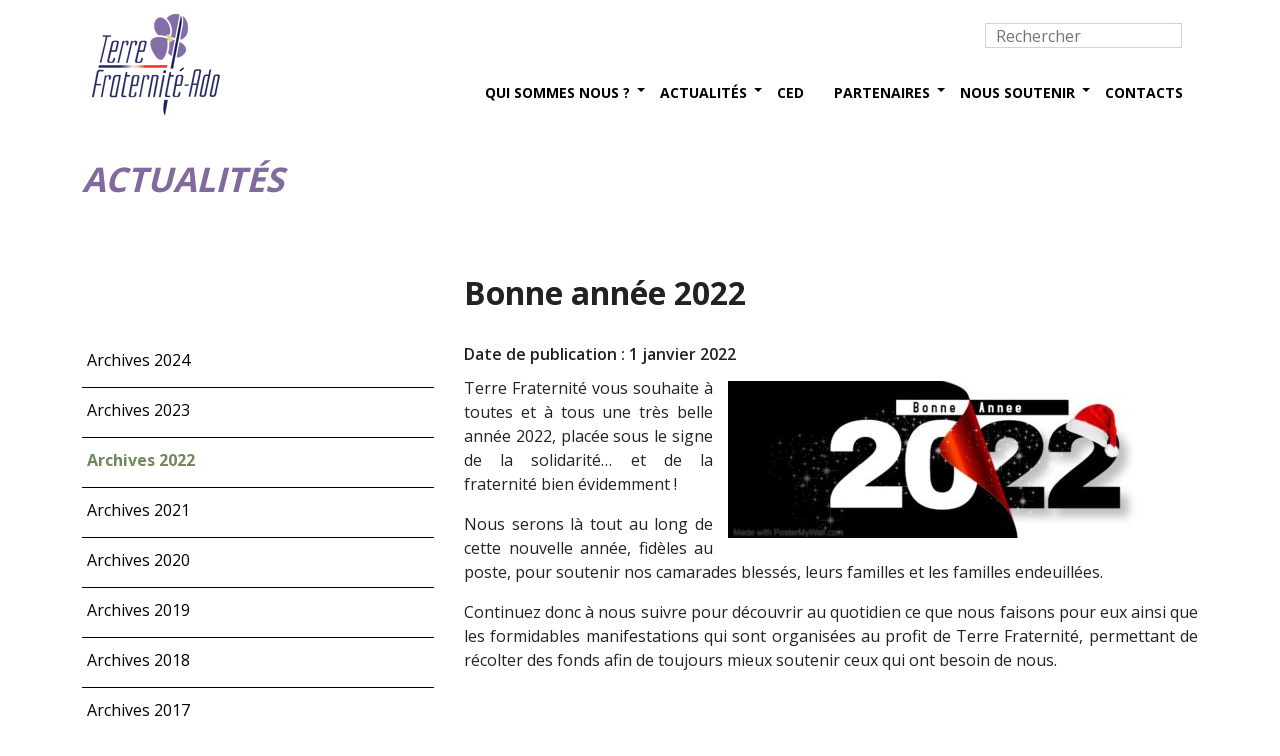

--- FILE ---
content_type: text/html; charset=UTF-8
request_url: https://www.terre-fraternite.fr/bonne-annee-2022/
body_size: 9043
content:
<!DOCTYPE html>
<html class="no-js">
<head>

	
	
	
	<meta charset="utf-8">
	<meta http-equiv="X-UA-Compatible" content="IE=edge">
  	<meta name="viewport" content="width=device-width, initial-scale=1.0">
	<link rel="alternate" hreflang="fr-fr" href="https://www.terre-fraternite.fr/bonne-annee-2022/" />
<link rel="alternate" hreflang="x-default" href="https://www.terre-fraternite.fr/bonne-annee-2022/" />

		<!-- All in One SEO 4.7.1.1 - aioseo.com -->
		<title>Bonne année 2022 | Terre Fraternité</title>
		<meta name="description" content="Terre Fraternité vous souhaite à toutes et à tous une très belle année 2022, placée sous le signe de la solidarité... et de la fraternité bien évidemment ! Nous serons là tout au long de cette nouvelle année, fidèles au poste, pour soutenir nos camarades blessés, leurs familles et les familles endeuillées. Continuez donc à" />
		<meta name="robots" content="max-image-preview:large" />
		<meta name="keywords" content="terre fraternité,tf,voeux,voeux 2022" />
		<link rel="canonical" href="https://www.terre-fraternite.fr/bonne-annee-2022/" />
		<meta name="generator" content="All in One SEO (AIOSEO) 4.7.1.1" />
		<meta property="og:locale" content="fr_FR" />
		<meta property="og:site_name" content="Terre Fraternité – Association sous statut loi 1901 créée en 2005, elle vient en soutien des militaires de l&#039;armée de terre blessés en service, à leur familles et aux familles des soldats morts en service" />
		<meta property="og:type" content="article" />
		<meta property="og:title" content="Bonne année 2022 | Terre Fraternité" />
		<meta property="og:description" content="Terre Fraternité vous souhaite à toutes et à tous une très belle année 2022, placée sous le signe de la solidarité... et de la fraternité bien évidemment ! Nous serons là tout au long de cette nouvelle année, fidèles au poste, pour soutenir nos camarades blessés, leurs familles et les familles endeuillées. Continuez donc à" />
		<meta property="og:url" content="https://www.terre-fraternite.fr/bonne-annee-2022/" />
		<meta property="og:image" content="https://www.terre-fraternite.fr/wp-content/uploads/2021/09/logo_tf_2021.png" />
		<meta property="og:image:secure_url" content="https://www.terre-fraternite.fr/wp-content/uploads/2021/09/logo_tf_2021.png" />
		<meta property="og:image:width" content="126" />
		<meta property="og:image:height" content="105" />
		<meta property="article:published_time" content="2022-01-01T06:08:06+00:00" />
		<meta property="article:modified_time" content="2021-12-15T12:47:19+00:00" />
		<meta property="article:publisher" content="https://www.facebook.com/TerreFraternite/" />
		<meta name="twitter:card" content="summary" />
		<meta name="twitter:site" content="@TerreFraternite" />
		<meta name="twitter:title" content="Bonne année 2022 | Terre Fraternité" />
		<meta name="twitter:description" content="Terre Fraternité vous souhaite à toutes et à tous une très belle année 2022, placée sous le signe de la solidarité... et de la fraternité bien évidemment ! Nous serons là tout au long de cette nouvelle année, fidèles au poste, pour soutenir nos camarades blessés, leurs familles et les familles endeuillées. Continuez donc à" />
		<meta name="twitter:creator" content="@TerreFraternite" />
		<meta name="twitter:image" content="https://www.terre-fraternite.fr/wp-content/uploads/2021/09/logo_tf_2021.png" />
		<script type="application/ld+json" class="aioseo-schema">
			{"@context":"https:\/\/schema.org","@graph":[{"@type":"Article","@id":"https:\/\/www.terre-fraternite.fr\/bonne-annee-2022\/#article","name":"Bonne ann\u00e9e 2022 | Terre Fraternit\u00e9","headline":"Bonne ann\u00e9e 2022","author":{"@id":"##author"},"publisher":{"@id":"https:\/\/www.terre-fraternite.fr\/#organization"},"image":{"@type":"ImageObject","url":"https:\/\/www.terre-fraternite.fr\/wp-content\/uploads\/2021\/12\/2022_01_01-bonne-annee.jpeg","width":900,"height":300},"datePublished":"2022-01-01T08:08:06+02:00","dateModified":"2021-12-15T14:47:19+02:00","inLanguage":"fr-FR","mainEntityOfPage":{"@id":"https:\/\/www.terre-fraternite.fr\/bonne-annee-2022\/#webpage"},"isPartOf":{"@id":"https:\/\/www.terre-fraternite.fr\/bonne-annee-2022\/#webpage"},"articleSection":"Actualit\u00e9s, Terre Fraternit\u00e9, TF, voeux, voeux 2022"},{"@type":"BreadcrumbList","@id":"https:\/\/www.terre-fraternite.fr\/bonne-annee-2022\/#breadcrumblist","itemListElement":[{"@type":"ListItem","@id":"https:\/\/www.terre-fraternite.fr\/#listItem","position":1,"name":"Domicile","item":"https:\/\/www.terre-fraternite.fr\/","nextItem":"https:\/\/www.terre-fraternite.fr\/bonne-annee-2022\/#listItem"},{"@type":"ListItem","@id":"https:\/\/www.terre-fraternite.fr\/bonne-annee-2022\/#listItem","position":2,"name":"Bonne ann\u00e9e 2022","previousItem":"https:\/\/www.terre-fraternite.fr\/#listItem"}]},{"@type":"Organization","@id":"https:\/\/www.terre-fraternite.fr\/#organization","name":"Terre Fraternit\u00e9","description":"Association sous statut loi 1901 cr\u00e9\u00e9e en 2005, elle vient en soutien des militaires de l'arm\u00e9e de terre bless\u00e9s en service, \u00e0 leur familles et aux familles des soldats morts en service","url":"https:\/\/www.terre-fraternite.fr\/","telephone":"+33144423175","logo":{"@type":"ImageObject","url":"https:\/\/www.terre-fraternite.fr\/wp-content\/uploads\/2021\/09\/logo_tf_2021.png","@id":"https:\/\/www.terre-fraternite.fr\/bonne-annee-2022\/#organizationLogo","width":126,"height":105},"image":{"@id":"https:\/\/www.terre-fraternite.fr\/bonne-annee-2022\/#organizationLogo"},"sameAs":["https:\/\/www.facebook.com\/TerreFraternite\/","https:\/\/twitter.com\/TerreFraternite\/","https:\/\/www.instagram.com\/terrefraternite\/","https:\/\/www.youtube.com\/channel\/UCumwVrnOxO-X5QwKjRpWHGQ"]},{"@type":"Person","@id":"##author","url":"#","name":"Terre Fraternit\u00e9"},{"@type":"WebPage","@id":"https:\/\/www.terre-fraternite.fr\/bonne-annee-2022\/#webpage","url":"https:\/\/www.terre-fraternite.fr\/bonne-annee-2022\/","name":"Bonne ann\u00e9e 2022 | Terre Fraternit\u00e9","description":"Terre Fraternit\u00e9 vous souhaite \u00e0 toutes et \u00e0 tous une tr\u00e8s belle ann\u00e9e 2022, plac\u00e9e sous le signe de la solidarit\u00e9... et de la fraternit\u00e9 bien \u00e9videmment ! Nous serons l\u00e0 tout au long de cette nouvelle ann\u00e9e, fid\u00e8les au poste, pour soutenir nos camarades bless\u00e9s, leurs familles et les familles endeuill\u00e9es. Continuez donc \u00e0","inLanguage":"fr-FR","isPartOf":{"@id":"https:\/\/www.terre-fraternite.fr\/#website"},"breadcrumb":{"@id":"https:\/\/www.terre-fraternite.fr\/bonne-annee-2022\/#breadcrumblist"},"author":{"@id":"##author"},"creator":{"@id":"##author"},"image":{"@type":"ImageObject","url":"https:\/\/www.terre-fraternite.fr\/wp-content\/uploads\/2021\/12\/2022_01_01-bonne-annee.jpeg","@id":"https:\/\/www.terre-fraternite.fr\/bonne-annee-2022\/#mainImage","width":900,"height":300},"primaryImageOfPage":{"@id":"https:\/\/www.terre-fraternite.fr\/bonne-annee-2022\/#mainImage"},"datePublished":"2022-01-01T08:08:06+02:00","dateModified":"2021-12-15T14:47:19+02:00"},{"@type":"WebSite","@id":"https:\/\/www.terre-fraternite.fr\/#website","url":"https:\/\/www.terre-fraternite.fr\/","name":"Terre Fraternit\u00e9","description":"Association sous statut loi 1901 cr\u00e9\u00e9e en 2005, elle vient en soutien des militaires de l'arm\u00e9e de terre bless\u00e9s en service, \u00e0 leur familles et aux familles des soldats morts en service","inLanguage":"fr-FR","publisher":{"@id":"https:\/\/www.terre-fraternite.fr\/#organization"}}]}
		</script>
		<!-- All in One SEO -->

<script type="text/javascript">
/* <![CDATA[ */
window._wpemojiSettings = {"baseUrl":"https:\/\/s.w.org\/images\/core\/emoji\/15.0.3\/72x72\/","ext":".png","svgUrl":"https:\/\/s.w.org\/images\/core\/emoji\/15.0.3\/svg\/","svgExt":".svg","source":{"concatemoji":"https:\/\/www.terre-fraternite.fr\/wp-includes\/js\/wp-emoji-release.min.js?ver=6.6.4"}};
/*! This file is auto-generated */
!function(i,n){var o,s,e;function c(e){try{var t={supportTests:e,timestamp:(new Date).valueOf()};sessionStorage.setItem(o,JSON.stringify(t))}catch(e){}}function p(e,t,n){e.clearRect(0,0,e.canvas.width,e.canvas.height),e.fillText(t,0,0);var t=new Uint32Array(e.getImageData(0,0,e.canvas.width,e.canvas.height).data),r=(e.clearRect(0,0,e.canvas.width,e.canvas.height),e.fillText(n,0,0),new Uint32Array(e.getImageData(0,0,e.canvas.width,e.canvas.height).data));return t.every(function(e,t){return e===r[t]})}function u(e,t,n){switch(t){case"flag":return n(e,"\ud83c\udff3\ufe0f\u200d\u26a7\ufe0f","\ud83c\udff3\ufe0f\u200b\u26a7\ufe0f")?!1:!n(e,"\ud83c\uddfa\ud83c\uddf3","\ud83c\uddfa\u200b\ud83c\uddf3")&&!n(e,"\ud83c\udff4\udb40\udc67\udb40\udc62\udb40\udc65\udb40\udc6e\udb40\udc67\udb40\udc7f","\ud83c\udff4\u200b\udb40\udc67\u200b\udb40\udc62\u200b\udb40\udc65\u200b\udb40\udc6e\u200b\udb40\udc67\u200b\udb40\udc7f");case"emoji":return!n(e,"\ud83d\udc26\u200d\u2b1b","\ud83d\udc26\u200b\u2b1b")}return!1}function f(e,t,n){var r="undefined"!=typeof WorkerGlobalScope&&self instanceof WorkerGlobalScope?new OffscreenCanvas(300,150):i.createElement("canvas"),a=r.getContext("2d",{willReadFrequently:!0}),o=(a.textBaseline="top",a.font="600 32px Arial",{});return e.forEach(function(e){o[e]=t(a,e,n)}),o}function t(e){var t=i.createElement("script");t.src=e,t.defer=!0,i.head.appendChild(t)}"undefined"!=typeof Promise&&(o="wpEmojiSettingsSupports",s=["flag","emoji"],n.supports={everything:!0,everythingExceptFlag:!0},e=new Promise(function(e){i.addEventListener("DOMContentLoaded",e,{once:!0})}),new Promise(function(t){var n=function(){try{var e=JSON.parse(sessionStorage.getItem(o));if("object"==typeof e&&"number"==typeof e.timestamp&&(new Date).valueOf()<e.timestamp+604800&&"object"==typeof e.supportTests)return e.supportTests}catch(e){}return null}();if(!n){if("undefined"!=typeof Worker&&"undefined"!=typeof OffscreenCanvas&&"undefined"!=typeof URL&&URL.createObjectURL&&"undefined"!=typeof Blob)try{var e="postMessage("+f.toString()+"("+[JSON.stringify(s),u.toString(),p.toString()].join(",")+"));",r=new Blob([e],{type:"text/javascript"}),a=new Worker(URL.createObjectURL(r),{name:"wpTestEmojiSupports"});return void(a.onmessage=function(e){c(n=e.data),a.terminate(),t(n)})}catch(e){}c(n=f(s,u,p))}t(n)}).then(function(e){for(var t in e)n.supports[t]=e[t],n.supports.everything=n.supports.everything&&n.supports[t],"flag"!==t&&(n.supports.everythingExceptFlag=n.supports.everythingExceptFlag&&n.supports[t]);n.supports.everythingExceptFlag=n.supports.everythingExceptFlag&&!n.supports.flag,n.DOMReady=!1,n.readyCallback=function(){n.DOMReady=!0}}).then(function(){return e}).then(function(){var e;n.supports.everything||(n.readyCallback(),(e=n.source||{}).concatemoji?t(e.concatemoji):e.wpemoji&&e.twemoji&&(t(e.twemoji),t(e.wpemoji)))}))}((window,document),window._wpemojiSettings);
/* ]]> */
</script>
<link rel='stylesheet' id='dashicons-css' href='https://www.terre-fraternite.fr/wp-includes/css/dashicons.min.css?ver=6.6.4' type='text/css' media='all' />
<link rel='stylesheet' id='menu-icons-extra-css' href='https://www.terre-fraternite.fr/wp-content/plugins/menu-icons/css/extra.min.css?ver=0.13.15' type='text/css' media='all' />
<style id='wp-emoji-styles-inline-css' type='text/css'>

	img.wp-smiley, img.emoji {
		display: inline !important;
		border: none !important;
		box-shadow: none !important;
		height: 1em !important;
		width: 1em !important;
		margin: 0 0.07em !important;
		vertical-align: -0.1em !important;
		background: none !important;
		padding: 0 !important;
	}
</style>
<link rel='stylesheet' id='wp-block-library-css' href='https://www.terre-fraternite.fr/wp-includes/css/dist/block-library/style.min.css?ver=6.6.4' type='text/css' media='all' />
<style id='classic-theme-styles-inline-css' type='text/css'>
/*! This file is auto-generated */
.wp-block-button__link{color:#fff;background-color:#32373c;border-radius:9999px;box-shadow:none;text-decoration:none;padding:calc(.667em + 2px) calc(1.333em + 2px);font-size:1.125em}.wp-block-file__button{background:#32373c;color:#fff;text-decoration:none}
</style>
<style id='global-styles-inline-css' type='text/css'>
:root{--wp--preset--aspect-ratio--square: 1;--wp--preset--aspect-ratio--4-3: 4/3;--wp--preset--aspect-ratio--3-4: 3/4;--wp--preset--aspect-ratio--3-2: 3/2;--wp--preset--aspect-ratio--2-3: 2/3;--wp--preset--aspect-ratio--16-9: 16/9;--wp--preset--aspect-ratio--9-16: 9/16;--wp--preset--color--black: #000000;--wp--preset--color--cyan-bluish-gray: #abb8c3;--wp--preset--color--white: #ffffff;--wp--preset--color--pale-pink: #f78da7;--wp--preset--color--vivid-red: #cf2e2e;--wp--preset--color--luminous-vivid-orange: #ff6900;--wp--preset--color--luminous-vivid-amber: #fcb900;--wp--preset--color--light-green-cyan: #7bdcb5;--wp--preset--color--vivid-green-cyan: #00d084;--wp--preset--color--pale-cyan-blue: #8ed1fc;--wp--preset--color--vivid-cyan-blue: #0693e3;--wp--preset--color--vivid-purple: #9b51e0;--wp--preset--gradient--vivid-cyan-blue-to-vivid-purple: linear-gradient(135deg,rgba(6,147,227,1) 0%,rgb(155,81,224) 100%);--wp--preset--gradient--light-green-cyan-to-vivid-green-cyan: linear-gradient(135deg,rgb(122,220,180) 0%,rgb(0,208,130) 100%);--wp--preset--gradient--luminous-vivid-amber-to-luminous-vivid-orange: linear-gradient(135deg,rgba(252,185,0,1) 0%,rgba(255,105,0,1) 100%);--wp--preset--gradient--luminous-vivid-orange-to-vivid-red: linear-gradient(135deg,rgba(255,105,0,1) 0%,rgb(207,46,46) 100%);--wp--preset--gradient--very-light-gray-to-cyan-bluish-gray: linear-gradient(135deg,rgb(238,238,238) 0%,rgb(169,184,195) 100%);--wp--preset--gradient--cool-to-warm-spectrum: linear-gradient(135deg,rgb(74,234,220) 0%,rgb(151,120,209) 20%,rgb(207,42,186) 40%,rgb(238,44,130) 60%,rgb(251,105,98) 80%,rgb(254,248,76) 100%);--wp--preset--gradient--blush-light-purple: linear-gradient(135deg,rgb(255,206,236) 0%,rgb(152,150,240) 100%);--wp--preset--gradient--blush-bordeaux: linear-gradient(135deg,rgb(254,205,165) 0%,rgb(254,45,45) 50%,rgb(107,0,62) 100%);--wp--preset--gradient--luminous-dusk: linear-gradient(135deg,rgb(255,203,112) 0%,rgb(199,81,192) 50%,rgb(65,88,208) 100%);--wp--preset--gradient--pale-ocean: linear-gradient(135deg,rgb(255,245,203) 0%,rgb(182,227,212) 50%,rgb(51,167,181) 100%);--wp--preset--gradient--electric-grass: linear-gradient(135deg,rgb(202,248,128) 0%,rgb(113,206,126) 100%);--wp--preset--gradient--midnight: linear-gradient(135deg,rgb(2,3,129) 0%,rgb(40,116,252) 100%);--wp--preset--font-size--small: 13px;--wp--preset--font-size--medium: 20px;--wp--preset--font-size--large: 36px;--wp--preset--font-size--x-large: 42px;--wp--preset--spacing--20: 0.44rem;--wp--preset--spacing--30: 0.67rem;--wp--preset--spacing--40: 1rem;--wp--preset--spacing--50: 1.5rem;--wp--preset--spacing--60: 2.25rem;--wp--preset--spacing--70: 3.38rem;--wp--preset--spacing--80: 5.06rem;--wp--preset--shadow--natural: 6px 6px 9px rgba(0, 0, 0, 0.2);--wp--preset--shadow--deep: 12px 12px 50px rgba(0, 0, 0, 0.4);--wp--preset--shadow--sharp: 6px 6px 0px rgba(0, 0, 0, 0.2);--wp--preset--shadow--outlined: 6px 6px 0px -3px rgba(255, 255, 255, 1), 6px 6px rgba(0, 0, 0, 1);--wp--preset--shadow--crisp: 6px 6px 0px rgba(0, 0, 0, 1);}:where(.is-layout-flex){gap: 0.5em;}:where(.is-layout-grid){gap: 0.5em;}body .is-layout-flex{display: flex;}.is-layout-flex{flex-wrap: wrap;align-items: center;}.is-layout-flex > :is(*, div){margin: 0;}body .is-layout-grid{display: grid;}.is-layout-grid > :is(*, div){margin: 0;}:where(.wp-block-columns.is-layout-flex){gap: 2em;}:where(.wp-block-columns.is-layout-grid){gap: 2em;}:where(.wp-block-post-template.is-layout-flex){gap: 1.25em;}:where(.wp-block-post-template.is-layout-grid){gap: 1.25em;}.has-black-color{color: var(--wp--preset--color--black) !important;}.has-cyan-bluish-gray-color{color: var(--wp--preset--color--cyan-bluish-gray) !important;}.has-white-color{color: var(--wp--preset--color--white) !important;}.has-pale-pink-color{color: var(--wp--preset--color--pale-pink) !important;}.has-vivid-red-color{color: var(--wp--preset--color--vivid-red) !important;}.has-luminous-vivid-orange-color{color: var(--wp--preset--color--luminous-vivid-orange) !important;}.has-luminous-vivid-amber-color{color: var(--wp--preset--color--luminous-vivid-amber) !important;}.has-light-green-cyan-color{color: var(--wp--preset--color--light-green-cyan) !important;}.has-vivid-green-cyan-color{color: var(--wp--preset--color--vivid-green-cyan) !important;}.has-pale-cyan-blue-color{color: var(--wp--preset--color--pale-cyan-blue) !important;}.has-vivid-cyan-blue-color{color: var(--wp--preset--color--vivid-cyan-blue) !important;}.has-vivid-purple-color{color: var(--wp--preset--color--vivid-purple) !important;}.has-black-background-color{background-color: var(--wp--preset--color--black) !important;}.has-cyan-bluish-gray-background-color{background-color: var(--wp--preset--color--cyan-bluish-gray) !important;}.has-white-background-color{background-color: var(--wp--preset--color--white) !important;}.has-pale-pink-background-color{background-color: var(--wp--preset--color--pale-pink) !important;}.has-vivid-red-background-color{background-color: var(--wp--preset--color--vivid-red) !important;}.has-luminous-vivid-orange-background-color{background-color: var(--wp--preset--color--luminous-vivid-orange) !important;}.has-luminous-vivid-amber-background-color{background-color: var(--wp--preset--color--luminous-vivid-amber) !important;}.has-light-green-cyan-background-color{background-color: var(--wp--preset--color--light-green-cyan) !important;}.has-vivid-green-cyan-background-color{background-color: var(--wp--preset--color--vivid-green-cyan) !important;}.has-pale-cyan-blue-background-color{background-color: var(--wp--preset--color--pale-cyan-blue) !important;}.has-vivid-cyan-blue-background-color{background-color: var(--wp--preset--color--vivid-cyan-blue) !important;}.has-vivid-purple-background-color{background-color: var(--wp--preset--color--vivid-purple) !important;}.has-black-border-color{border-color: var(--wp--preset--color--black) !important;}.has-cyan-bluish-gray-border-color{border-color: var(--wp--preset--color--cyan-bluish-gray) !important;}.has-white-border-color{border-color: var(--wp--preset--color--white) !important;}.has-pale-pink-border-color{border-color: var(--wp--preset--color--pale-pink) !important;}.has-vivid-red-border-color{border-color: var(--wp--preset--color--vivid-red) !important;}.has-luminous-vivid-orange-border-color{border-color: var(--wp--preset--color--luminous-vivid-orange) !important;}.has-luminous-vivid-amber-border-color{border-color: var(--wp--preset--color--luminous-vivid-amber) !important;}.has-light-green-cyan-border-color{border-color: var(--wp--preset--color--light-green-cyan) !important;}.has-vivid-green-cyan-border-color{border-color: var(--wp--preset--color--vivid-green-cyan) !important;}.has-pale-cyan-blue-border-color{border-color: var(--wp--preset--color--pale-cyan-blue) !important;}.has-vivid-cyan-blue-border-color{border-color: var(--wp--preset--color--vivid-cyan-blue) !important;}.has-vivid-purple-border-color{border-color: var(--wp--preset--color--vivid-purple) !important;}.has-vivid-cyan-blue-to-vivid-purple-gradient-background{background: var(--wp--preset--gradient--vivid-cyan-blue-to-vivid-purple) !important;}.has-light-green-cyan-to-vivid-green-cyan-gradient-background{background: var(--wp--preset--gradient--light-green-cyan-to-vivid-green-cyan) !important;}.has-luminous-vivid-amber-to-luminous-vivid-orange-gradient-background{background: var(--wp--preset--gradient--luminous-vivid-amber-to-luminous-vivid-orange) !important;}.has-luminous-vivid-orange-to-vivid-red-gradient-background{background: var(--wp--preset--gradient--luminous-vivid-orange-to-vivid-red) !important;}.has-very-light-gray-to-cyan-bluish-gray-gradient-background{background: var(--wp--preset--gradient--very-light-gray-to-cyan-bluish-gray) !important;}.has-cool-to-warm-spectrum-gradient-background{background: var(--wp--preset--gradient--cool-to-warm-spectrum) !important;}.has-blush-light-purple-gradient-background{background: var(--wp--preset--gradient--blush-light-purple) !important;}.has-blush-bordeaux-gradient-background{background: var(--wp--preset--gradient--blush-bordeaux) !important;}.has-luminous-dusk-gradient-background{background: var(--wp--preset--gradient--luminous-dusk) !important;}.has-pale-ocean-gradient-background{background: var(--wp--preset--gradient--pale-ocean) !important;}.has-electric-grass-gradient-background{background: var(--wp--preset--gradient--electric-grass) !important;}.has-midnight-gradient-background{background: var(--wp--preset--gradient--midnight) !important;}.has-small-font-size{font-size: var(--wp--preset--font-size--small) !important;}.has-medium-font-size{font-size: var(--wp--preset--font-size--medium) !important;}.has-large-font-size{font-size: var(--wp--preset--font-size--large) !important;}.has-x-large-font-size{font-size: var(--wp--preset--font-size--x-large) !important;}
:where(.wp-block-post-template.is-layout-flex){gap: 1.25em;}:where(.wp-block-post-template.is-layout-grid){gap: 1.25em;}
:where(.wp-block-columns.is-layout-flex){gap: 2em;}:where(.wp-block-columns.is-layout-grid){gap: 2em;}
:root :where(.wp-block-pullquote){font-size: 1.5em;line-height: 1.6;}
</style>
<link rel='stylesheet' id='slb_core-css' href='https://www.terre-fraternite.fr/wp-content/plugins/simple-lightbox/client/css/app.css?ver=2.9.3' type='text/css' media='all' />
<link rel='stylesheet' id='bootstrap-css-css' href='https://www.terre-fraternite.fr/wp-content/themes/bst-master/css/bootstrap.min.css?ver=5.1.1' type='text/css' media='all' />
<link rel='stylesheet' id='bootstrap-custom-css-css' href='https://www.terre-fraternite.fr/wp-content/themes/bst-master/css/bootstrap-custom.css?ver=6.6.4' type='text/css' media='all' />
<link rel='stylesheet' id='bst-css-css' href='https://www.terre-fraternite.fr/wp-content/themes/bst-master/css/bst.css' type='text/css' media='all' />
<link rel='stylesheet' id='slick-css-css' href='https://www.terre-fraternite.fr/wp-content/themes/bst-master/slick/slick.css' type='text/css' media='all' />
<link rel='stylesheet' id='slick-theme-css' href='https://www.terre-fraternite.fr/wp-content/themes/bst-master/slick/slick-theme.css' type='text/css' media='all' />
<link rel='stylesheet' id='hover-effect-css' href='https://www.terre-fraternite.fr/wp-content/themes/bst-master/css/hover-effect.css' type='text/css' media='all' />
<script type="text/javascript" src="https://www.terre-fraternite.fr/wp-includes/js/jquery/jquery.min.js?ver=3.7.1" id="jquery-core-js"></script>
<script type="text/javascript" src="https://www.terre-fraternite.fr/wp-includes/js/jquery/jquery-migrate.min.js?ver=3.4.1" id="jquery-migrate-js"></script>
<script type="text/javascript" id="ajax-script-jeumont-js-extra">
/* <![CDATA[ */
var ajax_object = {"ajax_url":"https:\/\/www.terre-fraternite.fr\/wp-admin\/admin-ajax.php"};
/* ]]> */
</script>
<script type="text/javascript" src="https://www.terre-fraternite.fr/wp-content/themes/bst-master/js/ajax-script.js?ver=6.6.4" id="ajax-script-jeumont-js"></script>
<link rel="https://api.w.org/" href="https://www.terre-fraternite.fr/wp-json/" /><link rel="alternate" title="JSON" type="application/json" href="https://www.terre-fraternite.fr/wp-json/wp/v2/posts/15590" /><link rel="alternate" title="oEmbed (JSON)" type="application/json+oembed" href="https://www.terre-fraternite.fr/wp-json/oembed/1.0/embed?url=https%3A%2F%2Fwww.terre-fraternite.fr%2Fbonne-annee-2022%2F" />
<link rel="alternate" title="oEmbed (XML)" type="text/xml+oembed" href="https://www.terre-fraternite.fr/wp-json/oembed/1.0/embed?url=https%3A%2F%2Fwww.terre-fraternite.fr%2Fbonne-annee-2022%2F&#038;format=xml" />
<meta name="generator" content="WPML ver:4.6.13 stt:1,4;" />
<link rel="icon" href="https://www.terre-fraternite.fr/wp-content/uploads/2024/06/cropped-logo_tfado_square-32x32.png" sizes="32x32" />
<link rel="icon" href="https://www.terre-fraternite.fr/wp-content/uploads/2024/06/cropped-logo_tfado_square-192x192.png" sizes="192x192" />
<link rel="apple-touch-icon" href="https://www.terre-fraternite.fr/wp-content/uploads/2024/06/cropped-logo_tfado_square-180x180.png" />
<meta name="msapplication-TileImage" content="https://www.terre-fraternite.fr/wp-content/uploads/2024/06/cropped-logo_tfado_square-270x270.png" />
	
	
  <link href='https://fonts.googleapis.com/css?family=Open+Sans:400,300,700,600' rel='stylesheet' type='text/css'>

  <link rel="manifest" href="favicons/manifest.json">

  <meta name="theme-color" content="#ffffff">

<script>
  (function(i,s,o,g,r,a,m){i['GoogleAnalyticsObject']=r;i[r]=i[r]||function(){
  (i[r].q=i[r].q||[]).push(arguments)},i[r].l=1*new Date();a=s.createElement(o),
  m=s.getElementsByTagName(o)[0];a.async=1;a.src=g;m.parentNode.insertBefore(a,m)
  })(window,document,'script','//www.google-analytics.com/analytics.js','ga');

  ga('create', 'UA-70872124-1', 'auto');
  ga('send', 'pageview');
</script>

<link rel="stylesheet" type="text/css" media="all" href="https://www.terre-fraternite.fr/wp-content/themes/bst-master/style.css" />

</head>

<body class="post-template-default single single-post postid-15590 single-format-standard membres chrome">

<!--[if lt IE 8]>
<div class="alert alert-warning">
	You are using an <strong>outdated</strong> browser. Please <a href="http://browsehappy.com/">upgrade your browser</a> to improve your experience.
</div>
<![endif]-->

<nav class="navbar navbar-default navbar-static-top">
  <div class="container">
    <div class="navbar-header">
      <button type="button" class="navbar-toggle collapsed" data-bs-toggle="collapse" data-bs-target="#navbar">
        <span class="sr-only">Toggle navigation</span>
        <span class="icon-bar"></span>
        <span class="icon-bar"></span>
        <span class="icon-bar"></span>
      </button>
      <a class="navbar-brand" href="https://www.terre-fraternite.fr/">
        <img alt="logo" src="https://www.terre-fraternite.fr/wp-content/themes/bst-master/images/logo.png" >
      </a>
    </div>
	    <div class="collapse navbar-collapse" id="navbar">
        
<form class="navbar-form" role="search" method="get" id="searchform" action="https://www.terre-fraternite.fr/?lang=fr">
	<div class="pull-right">
		<div class="form-group">
			<input class="form-control" type="hidden" value="fr" name="lang" id="lang">
			<input class="form-control" type="text" value="" placeholder="Rechercher" name="s" id="s">
		</div>
		<button type="submit" id="searchsubmit" value="" class="btn btn-default"><i class="glyphicon glyphicon-search"></i></button>
	</div>
</form>
          <div class="menu-menu-principal-container"><ul id="menu-menu-principal" class="nav navbar-nav navbar-right"><li id="menu-item-14693" class="menu-item menu-item-type-custom menu-item-object-custom menu-item-has-children menu-item-14693 dropdown"><a title="Qui sommes nous ?" href="#" data-bs-toggle="dropdown" class="dropdown-toggle" aria-haspopup="true">Qui sommes nous ? <span class="caret"></span></a>
<ul role="menu" class="dropdown-menu">
	<li id="menu-item-14694" class="menu-item menu-item-type-post_type menu-item-object-page menu-item-14694"><a title="L’association Terre Fraternité" href="https://www.terre-fraternite.fr/lassociation-terre-fraternite/">L’association Terre Fraternité</a></li>
	<li id="menu-item-14695" class="menu-item menu-item-type-post_type menu-item-object-page menu-item-14695"><a title="Nos actions" href="https://www.terre-fraternite.fr/nos-actions/">Nos actions</a></li>
	<li id="menu-item-14696" class="menu-item menu-item-type-post_type menu-item-object-page menu-item-14696"><a title="Notre président" href="https://www.terre-fraternite.fr/notre-president/">Notre président</a></li>
	<li id="menu-item-14697" class="menu-item menu-item-type-post_type menu-item-object-page menu-item-14697"><a title="Notre fondateur" href="https://www.terre-fraternite.fr/notre-fondateur/">Notre fondateur</a></li>
	<li id="menu-item-14698" class="menu-item menu-item-type-post_type menu-item-object-page menu-item-14698"><a title="Notre marraine" href="https://www.terre-fraternite.fr/notre-marraine/">Notre marraine</a></li>
	<li id="menu-item-14699" class="menu-item menu-item-type-post_type menu-item-object-page menu-item-14699"><a title="Notre ancien porte-fanion" href="https://www.terre-fraternite.fr/notre-porte-fanion/">Notre ancien porte-fanion</a></li>
	<li id="menu-item-14700" class="menu-item menu-item-type-post_type menu-item-object-page menu-item-14700"><a title="Nos lettres d’information" href="https://www.terre-fraternite.fr/nos-lettres-dinformation/">Nos lettres d’information</a></li>
	<li id="menu-item-14701" class="menu-item menu-item-type-post_type menu-item-object-page menu-item-14701"><a title="Assemblées générales annuelles" href="https://www.terre-fraternite.fr/assemblees-generales/">Assemblées générales annuelles</a></li>
</ul>
</li>
<li id="menu-item-14702" class="menu-item menu-item-type-post_type menu-item-object-page menu-item-has-children menu-item-14702 dropdown"><a title="Actualités" href="https://www.terre-fraternite.fr/actualites/" data-bs-toggle="dropdown" class="dropdown-toggle" aria-haspopup="true">Actualités <span class="caret"></span></a>
<ul role="menu" class="dropdown-menu">
	<li id="menu-item-14703" class="menu-item menu-item-type-post_type menu-item-object-page menu-item-14703"><a title="Actualités" href="https://www.terre-fraternite.fr/actualites/">Actualités</a></li>
	<li id="menu-item-14704" class="menu-item menu-item-type-post_type menu-item-object-page menu-item-14704"><a title="Agenda" href="https://www.terre-fraternite.fr/agenda/">Agenda</a></li>
	<li id="menu-item-14705" class="menu-item menu-item-type-post_type menu-item-object-page menu-item-14705"><a title="Vidéos" href="https://www.terre-fraternite.fr/videos/">Vidéos</a></li>
</ul>
</li>
<li id="menu-item-14706" class="menu-item menu-item-type-post_type menu-item-object-page menu-item-14706"><a title="CED" href="https://www.terre-fraternite.fr/comite-de-lentraide-defense/">CED</a></li>
<li id="menu-item-14707" class="menu-item menu-item-type-custom menu-item-object-custom menu-item-has-children menu-item-14707 dropdown"><a title="Partenaires" href="#" data-bs-toggle="dropdown" class="dropdown-toggle" aria-haspopup="true">Partenaires <span class="caret"></span></a>
<ul role="menu" class="dropdown-menu">
	<li id="menu-item-14743" class="menu-item menu-item-type-post_type menu-item-object-page menu-item-14743"><a title="Nous agissons ensemble" href="https://www.terre-fraternite.fr/nous-agissons-ensemble/">Nous agissons ensemble</a></li>
	<li id="menu-item-14760" class="menu-item menu-item-type-post_type menu-item-object-page menu-item-14760"><a title="Partenaires" href="https://www.terre-fraternite.fr/partenaires/">Partenaires</a></li>
</ul>
</li>
<li id="menu-item-14708" class="menu-item menu-item-type-custom menu-item-object-custom menu-item-has-children menu-item-14708 dropdown"><a title="Nous soutenir" href="#" data-bs-toggle="dropdown" class="dropdown-toggle" aria-haspopup="true">Nous soutenir <span class="caret"></span></a>
<ul role="menu" class="dropdown-menu">
	<li id="menu-item-25714" class="menu-item menu-item-type-custom menu-item-object-custom menu-item-25714"><a title="Pour nous faire un don" href="https://www.terrefraternite-ado.fr/faire-un-don/">Pour nous faire un don</a></li>
	<li id="menu-item-14710" class="menu-item menu-item-type-post_type menu-item-object-page menu-item-14710"><a title="Organiser un événement" href="https://www.terre-fraternite.fr/organiser-un-evenement/">Organiser un événement</a></li>
</ul>
</li>
<li id="menu-item-14711" class="menu-item menu-item-type-post_type menu-item-object-page menu-item-14711"><a title="Contacts" href="https://www.terre-fraternite.fr/contacts/">Contacts</a></li>
</ul></div>    </div>
  </div>
</nav>



	<div class="bandeau no_background">
	  <div class="container">
	    <h1><p>Actualités</p>
 
	      <span class=""></span>
	    </h1>
	  </div>
  </div>
<main class="simple_page">
  <div class="container">
    <div class="row">
	
	<div class="col-md-4 archives-news">

		<div class="archives-news-title">&nbsp;</div>

<div class="archives-news-menu"><a href="/actualites/page/1/">Archives 2024</a></div><div class="archives-news-menu"><a href="/actualites/page/4/">Archives 2023</a></div><div class="archives-news-menu"><b><a href="/actualites/page/14/">Archives 2022</a></b></div><div class="archives-news-menu"><a href="/actualites/page/30/">Archives 2021</a></div><div class="archives-news-menu"><a href="/actualites/page/42/">Archives 2020</a></div><div class="archives-news-menu"><a href="/actualites/page/46/">Archives 2019</a></div><div class="archives-news-menu"><a href="/actualites/page/52/">Archives 2018</a></div><div class="archives-news-menu"><a href="/actualites/page/66/">Archives 2017</a></div><div class="archives-news-menu"><a href="/actualites/page/83/">Archives 2016</a></div><div class="archives-news-menu"><a href="/actualites/page/109/">Archives 2015</a></div><div class="archives-news-menu"><a href="/actualites/page/130/">Archives 2014</a></div><div class="archives-news-menu"><a href="/actualites/page/141/">Archives 2013</a></div><div class="archives-news-menu"><a href="/actualites/page/147/">Archives 2012</a></div>	
	
</div>	  
	  
      <div class="col-md-8">
        <h1 class="actu-title">Bonne année 2022</h1>
        <p class="actu-date">Date de publication : 1 janvier 2022</p> 
		  
          <div class="actu-content">
              <p><img loading="lazy" decoding="async" class="alignright wp-image-15592 size-medium" src="https://www.terre-fraternite.fr/wp-content/uploads/2021/12/2022_01_01-bonne-annee-470x157.jpeg" alt="" width="470" height="157" srcset="https://www.terre-fraternite.fr/wp-content/uploads/2021/12/2022_01_01-bonne-annee-470x157.jpeg 470w, https://www.terre-fraternite.fr/wp-content/uploads/2021/12/2022_01_01-bonne-annee.jpeg 900w" sizes="(max-width: 470px) 100vw, 470px" />Terre Fraternité vous souhaite à toutes et à tous une très belle année 2022, placée sous le signe de la solidarité&#8230; et de la fraternité bien évidemment !</p>
<p>Nous serons là tout au long de cette nouvelle année, fidèles au poste, pour soutenir nos camarades blessés, leurs familles et les familles endeuillées.</p>
<p>Continuez donc à nous suivre pour découvrir au quotidien ce que nous faisons pour eux ainsi que les formidables manifestations qui sont organisées au profit de Terre Fraternité, permettant de récolter des fonds afin de toujours mieux soutenir ceux qui ont besoin de nous.</p>
          </div>
		  
		  
                </div>      
    </div>
  </div>

  
</main>

<script>
jQuery( document ).ready(function() {
   jQuery('.slideshow-actus').slick({
    slidesToShow: 1,
    slidesToScroll: 1,
    arrows: false,
    dots: true,
  });
});

</script>

<div id="sponsor">
	<a href=""><img src=""></a>
</div>

<footer class="site-footer">

	<div id="footer_wrap">
		<div id="footer_left">
			<p><a href="http://www.terre-fraternite.fr/mentions-legales/">Mentions légales</a></p>
		</div>
			
		<div id="footer_right">
		Pour nous suivre :									<a href="https://www.youtube.com/channel/UCumwVrnOxO-X5QwKjRpWHGQ" target="_blank"><img src="https://www.terre-fraternite.fr/wp-content/uploads/2021/09/2560px-YouTube_Logo_2017.svg.png"></a>
										<a href="https://www.facebook.com/TerreFraternite/" target="_blank"><img src="https://www.terre-fraternite.fr/wp-content/uploads/2021/09/facebook-770688_1280.png"></a>
										<a href="https://twitter.com/TerreFraternite/" target="_blank"><img src="https://www.terre-fraternite.fr/wp-content/uploads/2023/08/logo_x_twitter.png"></a>
										<a href="https://www.instagram.com/terrefraternite/" target="_blank"><img src="https://www.terre-fraternite.fr/wp-content/uploads/2021/10/instagram_1280.png"></a>
										<a href=" https://www.linkedin.com/in/terre-fraternité-944967270/" target="_blank"><img src="https://www.terre-fraternite.fr/wp-content/uploads/2023/07/LinkedIn_logo_initials.png"></a>
										
		<div class="clear"></div>
	</div>
</footer>

        <script>
            (function () {
                document.addEventListener("DOMContentLoaded", function (e) {
                    if (document.hasOwnProperty("visibilityState") && document.visibilityState === "prerender") {
                        return;
                    }

                                            if (navigator.webdriver || /bot|crawler|spider|crawling|semrushbot|chrome-lighthouse/i.test(navigator.userAgent)) {
                            return;
                        }
                                        
                    let referrer_url = null;

                    if (typeof document.referrer === 'string' && document.referrer.length > 0) {
                        referrer_url = document.referrer;
                    }

                    const params = location.search.slice(1).split('&').reduce((acc, s) => {
                        const [k, v] = s.split('=');
                        return Object.assign(acc, {[k]: v});
                    }, {});

                    const url = "https://www.terre-fraternite.fr/wp-json/iawp/search";
                    const body = {
                        referrer_url,
                        utm_source: params.utm_source,
                        utm_medium: params.utm_medium,
                        utm_campaign: params.utm_campaign,
                        utm_term: params.utm_term,
                        utm_content: params.utm_content,
                        gclid: params.gclid,
                        ...{"payload":{"resource":"singular","singular_id":15590,"page":1},"signature":"d8b6744397e8e03be76bc5e1a8e32b5b"}                    };
                    const xhr = new XMLHttpRequest();
                    xhr.open("POST", url, true);
                    xhr.setRequestHeader("Content-Type", "application/json;charset=UTF-8");
                    xhr.send(JSON.stringify(body));
                });
            })();
        </script>
        <script type="text/javascript" src="https://www.terre-fraternite.fr/wp-content/themes/bst-master/js/modernizr-2.8.3.min.js" id="modernizr-js"></script>
<script type="text/javascript" src="https://www.terre-fraternite.fr/wp-content/themes/bst-master/js/bst.js" id="bst-js-js"></script>
<script type="text/javascript" src="https://www.terre-fraternite.fr/wp-content/themes/bst-master/js/bootstrap.js" id="bootstrap-js-js"></script>
<script type="text/javascript" src="https://www.terre-fraternite.fr/wp-content/themes/bst-master/slick/slick.min.js?ver=6.6.4" id="slick-js-js"></script>
<script type="text/javascript" id="slb_context">/* <![CDATA[ */if ( !!window.jQuery ) {(function($){$(document).ready(function(){if ( !!window.SLB ) { {$.extend(SLB, {"context":["public","user_guest"]});} }})})(jQuery);}/* ]]> */</script>
</body>
</html>


<!-- Dynamic page generated in 1.753 seconds. -->
<!-- Cached page generated by WP-Super-Cache on 2026-01-24 10:07:13 -->

<!-- super cache -->